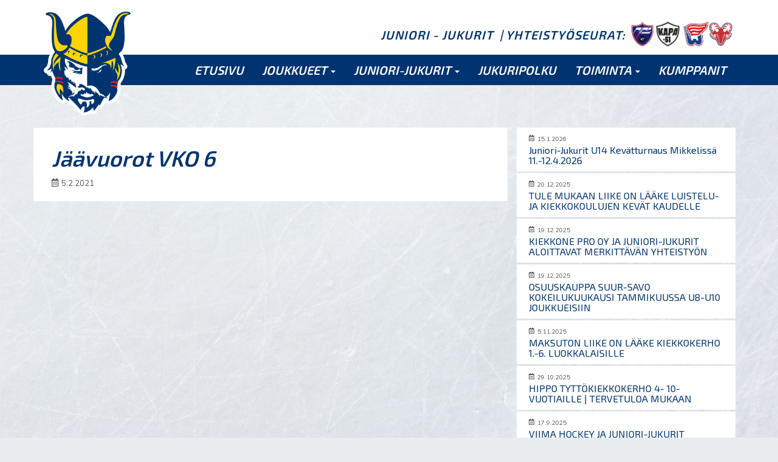

--- FILE ---
content_type: text/html; charset=UTF-8
request_url: https://www.juniori-jukurit.fi/materiaalipankki/jaavuorot-vko-6/
body_size: 9085
content:
<!DOCTYPE html> <!--[if lt IE 7]><html class="no-js lt-ie9 lt-ie8 lt-ie7" lang="fi" xmlns:og="http://opengraphprotocol.org/schema/" xmlns:fb="http://www.facebook.com/2008/fbml"> <![endif]--> <!--[if IE 7]><html class="no-js lt-ie9 lt-ie8" lang="fi" xmlns:og="http://opengraphprotocol.org/schema/" xmlns:fb="http://www.facebook.com/2008/fbml"> <![endif]--> <!--[if IE 8]><html class="no-js lt-ie9" lang="fi" xmlns:og="http://opengraphprotocol.org/schema/" xmlns:fb="http://www.facebook.com/2008/fbml"> <![endif]--> <!--[if gt IE 8]><!--><html class="no-js" lang="fi" xmlns:og="http://opengraphprotocol.org/schema/" xmlns:fb="http://www.facebook.com/2008/fbml"> <!--<![endif]--><head><meta charset="UTF-8"><meta http-equiv="X-UA-Compatible" content="IE=edge"><meta name="viewport" content="width=device-width"><link rel="pingback" href="https://www.juniori-jukurit.fi/xmlrpc.php"><link rel="shortcut icon" href="/wp-content/uploads/favicon.png" /><link href="https://fonts.googleapis.com/css?family=Exo+2:400,600|Muli:300,400,700&display=swap" rel="stylesheet">  <script async src="https://www.googletagmanager.com/gtag/js?id=UA-54180990-31"></script> <script>window.dataLayer = window.dataLayer || [];
  function gtag(){dataLayer.push(arguments);}
  gtag('js', new Date());

  gtag('config', 'UA-54180990-31');</script> <title>Jäävuorot VKO 6 | Juniori&#x2d;Jukurit</title><style>img:is([sizes="auto" i], [sizes^="auto," i]) { contain-intrinsic-size: 3000px 1500px }</style><link rel="canonical" href="https://www.juniori-jukurit.fi/materiaalipankki/jaavuorot-vko-6/" /><meta property="og:type" content="article" /><meta property="og:locale" content="fi_FI" /><meta property="og:site_name" content="Juniori-Jukurit" /><meta property="og:title" content="Jäävuorot VKO 6 | Juniori&#x2d;Jukurit" /><meta property="og:url" content="https://www.juniori-jukurit.fi/materiaalipankki/jaavuorot-vko-6/" /><meta property="article:published_time" content="2021-02-05T14:12:43+00:00" /><meta property="article:modified_time" content="2021-02-09T16:40:07+00:00" /><meta name="twitter:card" content="summary_large_image" /><meta name="twitter:title" content="Jäävuorot VKO 6 | Juniori&#x2d;Jukurit" /> <script type="application/ld+json">{"@context":"https://schema.org","@graph":[{"@type":"WebSite","@id":"https://www.juniori-jukurit.fi/#/schema/WebSite","url":"https://www.juniori-jukurit.fi/","name":"Juniori&#x2d;Jukurit","description":"Kasva kiekkoon. Kasva elämään!","inLanguage":"fi","potentialAction":{"@type":"SearchAction","target":{"@type":"EntryPoint","urlTemplate":"https://www.juniori-jukurit.fi/search/{search_term_string}/"},"query-input":"required name=search_term_string"},"publisher":{"@type":"Organization","@id":"https://www.juniori-jukurit.fi/#/schema/Organization","name":"Juniori&#x2d;Jukurit","url":"https://www.juniori-jukurit.fi/"}},{"@type":"WebPage","@id":"https://www.juniori-jukurit.fi/materiaalipankki/jaavuorot-vko-6/","url":"https://www.juniori-jukurit.fi/materiaalipankki/jaavuorot-vko-6/","name":"Jäävuorot VKO 6 | Juniori&#x2d;Jukurit","inLanguage":"fi","isPartOf":{"@id":"https://www.juniori-jukurit.fi/#/schema/WebSite"},"breadcrumb":{"@type":"BreadcrumbList","@id":"https://www.juniori-jukurit.fi/#/schema/BreadcrumbList","itemListElement":[{"@type":"ListItem","position":1,"item":"https://www.juniori-jukurit.fi/","name":"Juniori&#x2d;Jukurit"},{"@type":"ListItem","position":2,"item":"https://www.juniori-jukurit.fi/materiaali_kategoria/materiaalipankki/","name":"Kategoria: Materiaalipankki"},{"@type":"ListItem","position":3,"name":"Jäävuorot VKO 6"}]},"potentialAction":{"@type":"ReadAction","target":"https://www.juniori-jukurit.fi/materiaalipankki/jaavuorot-vko-6/"},"datePublished":"2021-02-05T14:12:43+00:00","dateModified":"2021-02-09T16:40:07+00:00"}]}</script> <link rel="alternate" type="application/rss+xml" title="Juniori-Jukurit &raquo; syöte" href="https://www.juniori-jukurit.fi/feed/" /><link rel="alternate" type="application/rss+xml" title="Juniori-Jukurit &raquo; kommenttien syöte" href="https://www.juniori-jukurit.fi/comments/feed/" /><meta property="fb:admins" content="YOUR USER ID"/><meta property="og:title" content="Jäävuorot VKO 6"/><meta property="og:type" content="article"/><meta property="og:url" content="https://www.juniori-jukurit.fi/materiaalipankki/jaavuorot-vko-6/"/><meta property="og:site_name" content="Your Site NAME Goes HERE"/><meta property="og:image" content="http://example.com/image.jpg"/><link rel='stylesheet' id='sbi_styles-css' href='https://www.juniori-jukurit.fi/wp-content/plugins/instagram-feed/css/sbi-styles.min.css?ver=6.9.1' type='text/css' media='all' /><link rel='stylesheet' id='wp-block-library-css' href='https://www.juniori-jukurit.fi/wp-includes/css/dist/block-library/style.min.css?ver=6.8.3' type='text/css' media='all' /><style id='classic-theme-styles-inline-css' type='text/css'>/*! This file is auto-generated */
.wp-block-button__link{color:#fff;background-color:#32373c;border-radius:9999px;box-shadow:none;text-decoration:none;padding:calc(.667em + 2px) calc(1.333em + 2px);font-size:1.125em}.wp-block-file__button{background:#32373c;color:#fff;text-decoration:none}</style><style id='global-styles-inline-css' type='text/css'>:root{--wp--preset--aspect-ratio--square: 1;--wp--preset--aspect-ratio--4-3: 4/3;--wp--preset--aspect-ratio--3-4: 3/4;--wp--preset--aspect-ratio--3-2: 3/2;--wp--preset--aspect-ratio--2-3: 2/3;--wp--preset--aspect-ratio--16-9: 16/9;--wp--preset--aspect-ratio--9-16: 9/16;--wp--preset--color--black: #000000;--wp--preset--color--cyan-bluish-gray: #abb8c3;--wp--preset--color--white: #ffffff;--wp--preset--color--pale-pink: #f78da7;--wp--preset--color--vivid-red: #cf2e2e;--wp--preset--color--luminous-vivid-orange: #ff6900;--wp--preset--color--luminous-vivid-amber: #fcb900;--wp--preset--color--light-green-cyan: #7bdcb5;--wp--preset--color--vivid-green-cyan: #00d084;--wp--preset--color--pale-cyan-blue: #8ed1fc;--wp--preset--color--vivid-cyan-blue: #0693e3;--wp--preset--color--vivid-purple: #9b51e0;--wp--preset--gradient--vivid-cyan-blue-to-vivid-purple: linear-gradient(135deg,rgba(6,147,227,1) 0%,rgb(155,81,224) 100%);--wp--preset--gradient--light-green-cyan-to-vivid-green-cyan: linear-gradient(135deg,rgb(122,220,180) 0%,rgb(0,208,130) 100%);--wp--preset--gradient--luminous-vivid-amber-to-luminous-vivid-orange: linear-gradient(135deg,rgba(252,185,0,1) 0%,rgba(255,105,0,1) 100%);--wp--preset--gradient--luminous-vivid-orange-to-vivid-red: linear-gradient(135deg,rgba(255,105,0,1) 0%,rgb(207,46,46) 100%);--wp--preset--gradient--very-light-gray-to-cyan-bluish-gray: linear-gradient(135deg,rgb(238,238,238) 0%,rgb(169,184,195) 100%);--wp--preset--gradient--cool-to-warm-spectrum: linear-gradient(135deg,rgb(74,234,220) 0%,rgb(151,120,209) 20%,rgb(207,42,186) 40%,rgb(238,44,130) 60%,rgb(251,105,98) 80%,rgb(254,248,76) 100%);--wp--preset--gradient--blush-light-purple: linear-gradient(135deg,rgb(255,206,236) 0%,rgb(152,150,240) 100%);--wp--preset--gradient--blush-bordeaux: linear-gradient(135deg,rgb(254,205,165) 0%,rgb(254,45,45) 50%,rgb(107,0,62) 100%);--wp--preset--gradient--luminous-dusk: linear-gradient(135deg,rgb(255,203,112) 0%,rgb(199,81,192) 50%,rgb(65,88,208) 100%);--wp--preset--gradient--pale-ocean: linear-gradient(135deg,rgb(255,245,203) 0%,rgb(182,227,212) 50%,rgb(51,167,181) 100%);--wp--preset--gradient--electric-grass: linear-gradient(135deg,rgb(202,248,128) 0%,rgb(113,206,126) 100%);--wp--preset--gradient--midnight: linear-gradient(135deg,rgb(2,3,129) 0%,rgb(40,116,252) 100%);--wp--preset--font-size--small: 13px;--wp--preset--font-size--medium: 20px;--wp--preset--font-size--large: 36px;--wp--preset--font-size--x-large: 42px;--wp--preset--spacing--20: 0.44rem;--wp--preset--spacing--30: 0.67rem;--wp--preset--spacing--40: 1rem;--wp--preset--spacing--50: 1.5rem;--wp--preset--spacing--60: 2.25rem;--wp--preset--spacing--70: 3.38rem;--wp--preset--spacing--80: 5.06rem;--wp--preset--shadow--natural: 6px 6px 9px rgba(0, 0, 0, 0.2);--wp--preset--shadow--deep: 12px 12px 50px rgba(0, 0, 0, 0.4);--wp--preset--shadow--sharp: 6px 6px 0px rgba(0, 0, 0, 0.2);--wp--preset--shadow--outlined: 6px 6px 0px -3px rgba(255, 255, 255, 1), 6px 6px rgba(0, 0, 0, 1);--wp--preset--shadow--crisp: 6px 6px 0px rgba(0, 0, 0, 1);}:where(.is-layout-flex){gap: 0.5em;}:where(.is-layout-grid){gap: 0.5em;}body .is-layout-flex{display: flex;}.is-layout-flex{flex-wrap: wrap;align-items: center;}.is-layout-flex > :is(*, div){margin: 0;}body .is-layout-grid{display: grid;}.is-layout-grid > :is(*, div){margin: 0;}:where(.wp-block-columns.is-layout-flex){gap: 2em;}:where(.wp-block-columns.is-layout-grid){gap: 2em;}:where(.wp-block-post-template.is-layout-flex){gap: 1.25em;}:where(.wp-block-post-template.is-layout-grid){gap: 1.25em;}.has-black-color{color: var(--wp--preset--color--black) !important;}.has-cyan-bluish-gray-color{color: var(--wp--preset--color--cyan-bluish-gray) !important;}.has-white-color{color: var(--wp--preset--color--white) !important;}.has-pale-pink-color{color: var(--wp--preset--color--pale-pink) !important;}.has-vivid-red-color{color: var(--wp--preset--color--vivid-red) !important;}.has-luminous-vivid-orange-color{color: var(--wp--preset--color--luminous-vivid-orange) !important;}.has-luminous-vivid-amber-color{color: var(--wp--preset--color--luminous-vivid-amber) !important;}.has-light-green-cyan-color{color: var(--wp--preset--color--light-green-cyan) !important;}.has-vivid-green-cyan-color{color: var(--wp--preset--color--vivid-green-cyan) !important;}.has-pale-cyan-blue-color{color: var(--wp--preset--color--pale-cyan-blue) !important;}.has-vivid-cyan-blue-color{color: var(--wp--preset--color--vivid-cyan-blue) !important;}.has-vivid-purple-color{color: var(--wp--preset--color--vivid-purple) !important;}.has-black-background-color{background-color: var(--wp--preset--color--black) !important;}.has-cyan-bluish-gray-background-color{background-color: var(--wp--preset--color--cyan-bluish-gray) !important;}.has-white-background-color{background-color: var(--wp--preset--color--white) !important;}.has-pale-pink-background-color{background-color: var(--wp--preset--color--pale-pink) !important;}.has-vivid-red-background-color{background-color: var(--wp--preset--color--vivid-red) !important;}.has-luminous-vivid-orange-background-color{background-color: var(--wp--preset--color--luminous-vivid-orange) !important;}.has-luminous-vivid-amber-background-color{background-color: var(--wp--preset--color--luminous-vivid-amber) !important;}.has-light-green-cyan-background-color{background-color: var(--wp--preset--color--light-green-cyan) !important;}.has-vivid-green-cyan-background-color{background-color: var(--wp--preset--color--vivid-green-cyan) !important;}.has-pale-cyan-blue-background-color{background-color: var(--wp--preset--color--pale-cyan-blue) !important;}.has-vivid-cyan-blue-background-color{background-color: var(--wp--preset--color--vivid-cyan-blue) !important;}.has-vivid-purple-background-color{background-color: var(--wp--preset--color--vivid-purple) !important;}.has-black-border-color{border-color: var(--wp--preset--color--black) !important;}.has-cyan-bluish-gray-border-color{border-color: var(--wp--preset--color--cyan-bluish-gray) !important;}.has-white-border-color{border-color: var(--wp--preset--color--white) !important;}.has-pale-pink-border-color{border-color: var(--wp--preset--color--pale-pink) !important;}.has-vivid-red-border-color{border-color: var(--wp--preset--color--vivid-red) !important;}.has-luminous-vivid-orange-border-color{border-color: var(--wp--preset--color--luminous-vivid-orange) !important;}.has-luminous-vivid-amber-border-color{border-color: var(--wp--preset--color--luminous-vivid-amber) !important;}.has-light-green-cyan-border-color{border-color: var(--wp--preset--color--light-green-cyan) !important;}.has-vivid-green-cyan-border-color{border-color: var(--wp--preset--color--vivid-green-cyan) !important;}.has-pale-cyan-blue-border-color{border-color: var(--wp--preset--color--pale-cyan-blue) !important;}.has-vivid-cyan-blue-border-color{border-color: var(--wp--preset--color--vivid-cyan-blue) !important;}.has-vivid-purple-border-color{border-color: var(--wp--preset--color--vivid-purple) !important;}.has-vivid-cyan-blue-to-vivid-purple-gradient-background{background: var(--wp--preset--gradient--vivid-cyan-blue-to-vivid-purple) !important;}.has-light-green-cyan-to-vivid-green-cyan-gradient-background{background: var(--wp--preset--gradient--light-green-cyan-to-vivid-green-cyan) !important;}.has-luminous-vivid-amber-to-luminous-vivid-orange-gradient-background{background: var(--wp--preset--gradient--luminous-vivid-amber-to-luminous-vivid-orange) !important;}.has-luminous-vivid-orange-to-vivid-red-gradient-background{background: var(--wp--preset--gradient--luminous-vivid-orange-to-vivid-red) !important;}.has-very-light-gray-to-cyan-bluish-gray-gradient-background{background: var(--wp--preset--gradient--very-light-gray-to-cyan-bluish-gray) !important;}.has-cool-to-warm-spectrum-gradient-background{background: var(--wp--preset--gradient--cool-to-warm-spectrum) !important;}.has-blush-light-purple-gradient-background{background: var(--wp--preset--gradient--blush-light-purple) !important;}.has-blush-bordeaux-gradient-background{background: var(--wp--preset--gradient--blush-bordeaux) !important;}.has-luminous-dusk-gradient-background{background: var(--wp--preset--gradient--luminous-dusk) !important;}.has-pale-ocean-gradient-background{background: var(--wp--preset--gradient--pale-ocean) !important;}.has-electric-grass-gradient-background{background: var(--wp--preset--gradient--electric-grass) !important;}.has-midnight-gradient-background{background: var(--wp--preset--gradient--midnight) !important;}.has-small-font-size{font-size: var(--wp--preset--font-size--small) !important;}.has-medium-font-size{font-size: var(--wp--preset--font-size--medium) !important;}.has-large-font-size{font-size: var(--wp--preset--font-size--large) !important;}.has-x-large-font-size{font-size: var(--wp--preset--font-size--x-large) !important;}
:where(.wp-block-post-template.is-layout-flex){gap: 1.25em;}:where(.wp-block-post-template.is-layout-grid){gap: 1.25em;}
:where(.wp-block-columns.is-layout-flex){gap: 2em;}:where(.wp-block-columns.is-layout-grid){gap: 2em;}
:root :where(.wp-block-pullquote){font-size: 1.5em;line-height: 1.6;}</style><link rel='stylesheet' id='bootstrap-style-css' href='https://www.juniori-jukurit.fi/wp-content/cache/autoptimize/css/autoptimize_single_fff0df3a3faf9c8598bf65b63dfa7d94.css?ver=3.3.7' type='text/css' media='all' /><link rel='stylesheet' id='fontawesome-style-css' href='https://www.juniori-jukurit.fi/wp-content/cache/autoptimize/css/autoptimize_single_3a0366fe4716c7111a0398843e4bcd22.css?ver=4.7.0' type='text/css' media='all' /><link rel='stylesheet' id='main-style-css' href='https://www.juniori-jukurit.fi/wp-content/cache/autoptimize/css/autoptimize_single_a4dbc46032651969ebd408b2e0cdf398.css?ver=6.8.3' type='text/css' media='all' /><link rel='stylesheet' id='bootstrap-basic-style-css' href='https://www.juniori-jukurit.fi/wp-content/cache/autoptimize/css/autoptimize_single_9a4403d290cf7046ef06591c5a46963a.css?ver=6.8.3' type='text/css' media='all' /> <script type="text/javascript" src="https://www.juniori-jukurit.fi/wp-includes/js/jquery/jquery.min.js?ver=3.7.1" id="jquery-core-js"></script> <script type="text/javascript" src="https://www.juniori-jukurit.fi/wp-includes/js/jquery/jquery-migrate.min.js?ver=3.4.1" id="jquery-migrate-js"></script> <script type="text/javascript" src="https://www.juniori-jukurit.fi/wp-content/themes/bootstrap-basic/js/vendor/modernizr.min.js?ver=3.3.1" id="modernizr-script-js"></script> <!--[if lt IE 9]> <script type="text/javascript" src="https://www.juniori-jukurit.fi/wp-content/themes/bootstrap-basic/js/vendor/respond.min.js?ver=1.4.2" id="respond-script-js"></script> <![endif]--> <!--[if lte IE 9]> <script type="text/javascript" src="https://www.juniori-jukurit.fi/wp-content/themes/bootstrap-basic/js/vendor/html5shiv.min.js?ver=3.7.3" id="html5-shiv-script-js"></script> <![endif]--><link rel="https://api.w.org/" href="https://www.juniori-jukurit.fi/wp-json/" /><link rel="alternate" title="JSON" type="application/json" href="https://www.juniori-jukurit.fi/wp-json/wp/v2/materiaalipankki/2578" /><link rel="EditURI" type="application/rsd+xml" title="RSD" href="https://www.juniori-jukurit.fi/xmlrpc.php?rsd" /><link rel="alternate" title="oEmbed (JSON)" type="application/json+oembed" href="https://www.juniori-jukurit.fi/wp-json/oembed/1.0/embed?url=https%3A%2F%2Fwww.juniori-jukurit.fi%2Fmateriaalipankki%2Fjaavuorot-vko-6%2F" /><link rel="alternate" title="oEmbed (XML)" type="text/xml+oembed" href="https://www.juniori-jukurit.fi/wp-json/oembed/1.0/embed?url=https%3A%2F%2Fwww.juniori-jukurit.fi%2Fmateriaalipankki%2Fjaavuorot-vko-6%2F&#038;format=xml" /></head><body class="wp-singular materiaalipankki-template-default single single-materiaalipankki postid-2578 wp-theme-bootstrap-basic"> <!--[if lt IE 8]><p class="ancient-browser-alert">You are using an <strong>outdated</strong> browser. Please <a href="http://browsehappy.com/" target="_blank">upgrade your browser</a>.</p> <![endif]--><header role="banner" class="header"><div class="container"> <a href="https://www.juniori-jukurit.fi/" title="Juniori-Jukurit" rel="home" class="logo-link"><img src="/wp-content/uploads/Mikkelin_Jukurit_logo.png" alt= "Mikkelin_Jukurit" class="img-logo"></a></div><div class="header-top"><div class="container"><div class="pull-right"><div id="custom_html-2" class="widget_text widget widget_custom_html"><div class="textwidget custom-html-widget"><h1 class="jj">Juniori - Jukurit <span> | Yhteistyöseurat: <img alt="Yhteistyöseurat" src="/wp-content/uploads/2021/06/yht2.png" class="yht-logot"> </span></h1></div></div></div><div class="clearfix"></div></div></div><div class="main-navigation"><div class="container"><nav class="navbar navbar-inverse navbar-right" role="navigation"><div class="navbar-header"> <button type="button" class="navbar-toggle" data-toggle="collapse" data-target=".navbar-primary-collapse"> <span class="sr-only">Toggle navigation</span> <span class="icon-bar"></span> <span class="icon-bar"></span> <span class="icon-bar"></span> </button></div><div class="collapse navbar-collapse navbar-primary-collapse"><ul id="menu-menu" class="nav navbar-nav"><li id="menu-item-7" class="menu-item menu-item-type-post_type menu-item-object-page menu-item-home menu-item-7"><a href="https://www.juniori-jukurit.fi/">ETUSIVU</a></li><li id="menu-item-50" class="menu-item menu-item-type-post_type menu-item-object-page menu-item-has-children menu-item-50 dropdown" data-dropdown="dropdown"><a href="https://www.juniori-jukurit.fi/juniori-jukurit-joukkueet/" class="dropdown-toggle" data-toggle="dropdown">JOUKKUEET <span class="caret"></span> </a><ul class="sub-menu dropdown-menu"><li id="menu-item-52" class="menu-item menu-item-type-post_type menu-item-object-page menu-item-52"><a href="https://www.juniori-jukurit.fi/juniori-jukurit-joukkueet/u18/">U18</a></li><li id="menu-item-6384" class="menu-item menu-item-type-post_type menu-item-object-page menu-item-6384"><a href="https://www.juniori-jukurit.fi/juniori-jukurit-joukkueet/u16-u18/">U16 / U18 Akatemia</a></li><li id="menu-item-209" class="menu-item menu-item-type-post_type menu-item-object-page menu-item-209"><a href="https://www.juniori-jukurit.fi/juniori-jukurit-joukkueet/u16/">U16</a></li><li id="menu-item-210" class="menu-item menu-item-type-post_type menu-item-object-page menu-item-210"><a href="https://www.juniori-jukurit.fi/juniori-jukurit-joukkueet/u15/">U15</a></li><li id="menu-item-211" class="menu-item menu-item-type-post_type menu-item-object-page menu-item-211"><a href="https://www.juniori-jukurit.fi/juniori-jukurit-joukkueet/u14/">U14</a></li><li id="menu-item-248" class="menu-item menu-item-type-post_type menu-item-object-page menu-item-248"><a href="https://www.juniori-jukurit.fi/juniori-jukurit-joukkueet/u13/">U13</a></li><li id="menu-item-1721" class="menu-item menu-item-type-post_type menu-item-object-page menu-item-1721"><a href="https://www.juniori-jukurit.fi/juniori-jukurit-joukkueet/u12/">U12</a></li><li id="menu-item-2866" class="menu-item menu-item-type-post_type menu-item-object-page menu-item-2866"><a href="https://www.juniori-jukurit.fi/juniori-jukurit-joukkueet/u11/">U11</a></li><li id="menu-item-4067" class="menu-item menu-item-type-post_type menu-item-object-page menu-item-4067"><a href="https://www.juniori-jukurit.fi/juniori-jukurit-joukkueet/u10/">U10</a></li><li id="menu-item-6385" class="menu-item menu-item-type-post_type menu-item-object-page menu-item-6385"><a href="https://www.juniori-jukurit.fi/juniori-jukurit-joukkueet/u9/">U9</a></li><li id="menu-item-7329" class="menu-item menu-item-type-post_type menu-item-object-page menu-item-7329"><a href="https://www.juniori-jukurit.fi/juniori-jukurit-joukkueet/u8/">U8</a></li><li id="menu-item-51" class="menu-item menu-item-type-post_type menu-item-object-page menu-item-51"><a href="https://www.juniori-jukurit.fi/juniori-jukurit-joukkueet/luistelu-ja-kiekkokoulut/">Luistelu-  ja Kiekkokoulut</a></li><li id="menu-item-242" class="menu-item menu-item-type-post_type menu-item-object-page menu-item-242"><a href="https://www.juniori-jukurit.fi/juniori-jukurit-joukkueet/harrastenaiset/">Harrastenaiset</a></li><li id="menu-item-4068" class="menu-item menu-item-type-post_type menu-item-object-page menu-item-4068"><a href="https://www.juniori-jukurit.fi/juniori-jukurit-joukkueet/tyttokiekko/">Tyttökiekko</a></li></ul></li><li id="menu-item-49" class="menu-item menu-item-type-post_type menu-item-object-page menu-item-has-children menu-item-49 dropdown" data-dropdown="dropdown"><a href="https://www.juniori-jukurit.fi/juniori-jukurit/" class="dropdown-toggle" data-toggle="dropdown">JUNIORI-JUKURIT <span class="caret"></span> </a><ul class="sub-menu dropdown-menu"><li id="menu-item-295" class="menu-item menu-item-type-post_type menu-item-object-page menu-item-295"><a href="https://www.juniori-jukurit.fi/juniori-jukurit/yhteystiedot/">Yhteystiedot</a></li><li id="menu-item-286" class="menu-item menu-item-type-custom menu-item-object-custom menu-item-286"><a target="_blank" href="/wp-content/uploads/2024/08/Juniori-Jukurit-Ry-saannot-2024.pdf">Yhdistyksen säännöt (pdf)</a></li><li id="menu-item-287" class="menu-item menu-item-type-custom menu-item-object-custom menu-item-287"><a target="_blank" href="https://www.juniori-jukurit.fi/wp-content/uploads/2022/02/Toimintakäsikirja.pdf">Toimintakäsikirja (pdf)</a></li><li id="menu-item-5068" class="menu-item menu-item-type-custom menu-item-object-custom menu-item-5068"><a target="_blank" href="https://www.juniori-jukurit.fi/wp-content/uploads/2023/03/Juniori-Jukurit_kausijulkaisu_2022-2023_web.pdf">Kausijulkaisu 2022-2023 (pdf)</a></li><li id="menu-item-3935" class="menu-item menu-item-type-custom menu-item-object-custom menu-item-3935"><a target="_blank" href="https://www.juniori-jukurit.fi/wp-content/uploads/2022/02/Juniori-Jukurit_kausijulkaisu_2021-2022_web.pdf">Kausijulkaisu 2021-2022 (pdf)</a></li><li id="menu-item-2659" class="menu-item menu-item-type-custom menu-item-object-custom menu-item-2659"><a target="_blank" href="https://www.juniori-jukurit.fi/wp-content/uploads/2021/02/Juniori-Jukurit_kausijulkaisu_2020-2021_web.pdf">Kausijulkaisu 2020-2021 (pdf)</a></li><li id="menu-item-1240" class="menu-item menu-item-type-custom menu-item-object-custom menu-item-1240"><a target="_blank" href="https://www.juniori-jukurit.fi/wp-content/uploads/2019/12/Juniori-Jukurit_kausijulkaisu_2019-2020.pdf">Kausijulkaisu 2019-2020 (pdf)</a></li><li id="menu-item-289" class="menu-item menu-item-type-custom menu-item-object-custom menu-item-289"><a target="_blank" href="/wp-content/uploads/2019/10/Juniori-Jukurit_kausijulkaisu_2018-2019.pdf">Kausijulkaisu 2018-2019 (pdf)</a></li><li id="menu-item-292" class="menu-item menu-item-type-post_type menu-item-object-page menu-item-292"><a href="https://www.juniori-jukurit.fi/juniori-jukurit/rekisteriseloste/">Rekisteriseloste</a></li></ul></li><li id="menu-item-53" class="menu-item menu-item-type-post_type menu-item-object-page menu-item-53"><a href="https://www.juniori-jukurit.fi/jukuripolku/">JUKURIPOLKU</a></li><li id="menu-item-48" class="menu-item menu-item-type-post_type menu-item-object-page menu-item-has-children menu-item-48 dropdown" data-dropdown="dropdown"><a href="https://www.juniori-jukurit.fi/toiminta/" class="dropdown-toggle" data-toggle="dropdown">TOIMINTA <span class="caret"></span> </a><ul class="sub-menu dropdown-menu"><li id="menu-item-369" class="menu-item menu-item-type-post_type menu-item-object-page menu-item-369"><a href="https://www.juniori-jukurit.fi/toiminta/materiaalipankki/">Materiaalipankki</a></li><li id="menu-item-490" class="menu-item menu-item-type-post_type menu-item-object-page menu-item-490"><a href="https://www.juniori-jukurit.fi/toiminta/talous/">TALOUS</a></li><li id="menu-item-497" class="menu-item menu-item-type-post_type menu-item-object-page menu-item-497"><a href="https://www.juniori-jukurit.fi/toiminta/seura-asut/">Seura-asut</a></li><li id="menu-item-296" class="menu-item menu-item-type-custom menu-item-object-custom menu-item-296"><a target="_blank" href="/wp-content/uploads/2019/10/Joukkueiden-toimintakaudet.pdf">Toimintakaudet (pdf)</a></li><li id="menu-item-297" class="menu-item menu-item-type-custom menu-item-object-custom menu-item-297"><a target="_blank" href="/wp-content/uploads/2019/10/toimihenkiloidentehtavankuvaukset2017.pdf">Toimihenkilöiden tehtävänkuvakuset (pdf)</a></li><li id="menu-item-298" class="menu-item menu-item-type-custom menu-item-object-custom menu-item-298"><a target="_blank" href="/wp-content/uploads/2020/04/Joukkueen-toimintasuunnitelma-jukurit.docx">Toimintasuunnitelmapohja (doc)</a></li><li id="menu-item-299" class="menu-item menu-item-type-custom menu-item-object-custom menu-item-299"><a target="_blank" href="/wp-content/uploads/2020/04/Joukkueen-toimintakertomus-jukurit.docx">Toimintakertomuspohja (doc)</a></li></ul></li><li id="menu-item-313" class="menu-item menu-item-type-post_type menu-item-object-page menu-item-313"><a href="https://www.juniori-jukurit.fi/kumppanit/">KUMPPANIT</a></li></ul></div></nav></div></div></header><div class="container page-container"><div id="content" class="row row-with-vspace site-content"><div class="col-md-8 content-area" id="main-column"><main id="main" class="site-main" role="main"><article id="post-2578" class="post-2578 materiaalipankki type-materiaalipankki status-publish hentry materiaali_kategoria-materiaalipankki"><header class="single-entry-header"><h1 class="single-entry-title">Jäävuorot VKO 6</h1> <span class="uutinen-pvm"><i class="far fa-calendar-alt"></i>5.2.2021</span><br></header><div class="entry-content"><div class="clearfix"></div></div><footer class="entry-meta"></footer></article></main></div><div class="col-sm-4"> <a href="https://www.juniori-jukurit.fi/2026/01/15/juniori-jukurit-u14-kevatturnaus-mikkelissa-11-12-4-2026/" rel="bookmark" class="uutinen-navi-link"> <span class="uutinen-pvm"><i class="far fa-calendar-alt"></i>15.1.2026</span><br><h4 >Juniori-Jukurit U14 Kevätturnaus Mikkelissä 11.-12.4.2026</h4></a> <a href="https://www.juniori-jukurit.fi/2025/12/20/ilmoittaudu-mukaan-liike-on-laake-luistelu-ja-kiekkokouluihin/" rel="bookmark" class="uutinen-navi-link"> <span class="uutinen-pvm"><i class="far fa-calendar-alt"></i>20.12.2025</span><br><h4 >TULE MUKAAN LIIKE ON LÄÄKE LUISTELU- JA KIEKKOKOULUJEN KEVÄT KAUDELLE</h4></a> <a href="https://www.juniori-jukurit.fi/2025/12/19/kiekkone-pro-oy-ja-juniori-jukurit-aloittavat-merkittavan-yhteistyon/" rel="bookmark" class="uutinen-navi-link"> <span class="uutinen-pvm"><i class="far fa-calendar-alt"></i>19.12.2025</span><br><h4 >KIEKKONE PRO OY JA JUNIORI-JUKURIT ALOITTAVAT MERKITTÄVÄN YHTEISTYÖN</h4></a> <a href="https://www.juniori-jukurit.fi/2025/12/19/osuuskauppa-suur-savo-kokeilukuukausi-tammikuussa-u8-u10-joukkueisiin/" rel="bookmark" class="uutinen-navi-link"> <span class="uutinen-pvm"><i class="far fa-calendar-alt"></i>19.12.2025</span><br><h4 >OSUUSKAUPPA SUUR-SAVO KOKEILUKUUKAUSI TAMMIKUUSSA U8-U10 JOUKKUEISIIN</h4></a> <a href="https://www.juniori-jukurit.fi/2025/11/05/liikeonlaake_kiekkokerho/" rel="bookmark" class="uutinen-navi-link"> <span class="uutinen-pvm"><i class="far fa-calendar-alt"></i>5.11.2025</span><br><h4 >MAKSUTON LIIKE ON LÄÄKE KIEKKOKERHO 1.-6. LUOKKALAISILLE</h4></a> <a href="https://www.juniori-jukurit.fi/2025/10/29/tyttokiekkokerho/" rel="bookmark" class="uutinen-navi-link"> <span class="uutinen-pvm"><i class="far fa-calendar-alt"></i>29.10.2025</span><br><h4 >HIPPO TYTTÖKIEKKOKERHO 4- 10- VUOTIAILLE | TERVETULOA MUKAAN</h4></a> <a href="https://www.juniori-jukurit.fi/2025/09/17/viima-hockey-ja-juniori-jukurit-kaynnistavat-ainutlaatuisen-fysiikkavalmennusyhteistyon/" rel="bookmark" class="uutinen-navi-link"> <span class="uutinen-pvm"><i class="far fa-calendar-alt"></i>17.9.2025</span><br><h4 >VIIMA HOCKEY JA JUNIORI-JUKURIT KÄYNNISTÄVÄT AINUTLAATUISEN FYSIIKKAVALMENNUSYHTEISTYÖN</h4></a> <a href="https://www.juniori-jukurit.fi/2025/08/28/vuosikokous/" rel="bookmark" class="uutinen-navi-link"> <span class="uutinen-pvm"><i class="far fa-calendar-alt"></i>28.8.2025</span><br><h4 >JUNIORI-JUKURIT RY VUOSIKOKOUKSEN PÄÄTÖKSIÄ</h4></a> <a href="https://www.juniori-jukurit.fi/2025/08/19/tervetuloa-mukaan-heimoon-nain-aloitat-jaakiekon-juniori-jukureissa/" rel="bookmark" class="uutinen-navi-link"> <span class="uutinen-pvm"><i class="far fa-calendar-alt"></i>19.8.2025</span><br><h4 >TERVETULOA MUKAAN HEIMOON &#8211; NÄIN ALOITAT JÄÄKIEKON JUNIORI-JUKUREISSA</h4></a> <a href="https://www.juniori-jukurit.fi/2025/05/07/juniorijoukkueiden-valmenajanimityksia-kaudelle-2022-23/" rel="bookmark" class="uutinen-navi-link"> <span class="uutinen-pvm"><i class="far fa-calendar-alt"></i>7.5.2025</span><br><h4 >JUNIORIJOUKKUEIDEN VALMENTAJANIMITYKSIÄ KAUDELLE 2025-2026</h4></a> <a href="https://www.juniori-jukurit.fi/2025/04/30/lahitapiola-savo-karjala-juniori-jukurien-yhteistyokumppaniksi/" rel="bookmark" class="uutinen-navi-link"> <span class="uutinen-pvm"><i class="far fa-calendar-alt"></i>30.4.2025</span><br><h4 >LÄHITAPIOLA SAVO-KARJALA JUNIORI-JUKURIEN YHTEISTYÖKUMPPANIKSI</h4></a> <a href="https://www.juniori-jukurit.fi/2025/04/21/mehilainen-juniori-jukurien-paayhteistyokumppaniksi/" rel="bookmark" class="uutinen-navi-link"> <span class="uutinen-pvm"><i class="far fa-calendar-alt"></i>21.4.2025</span><br><h4 >MEHILÄINEN JUNIORI-JUKURIEN PÄÄYHTEISTYÖKUMPPANIKSI</h4></a> <a href="https://www.juniori-jukurit.fi/2025/04/11/paattajaiset/" rel="bookmark" class="uutinen-navi-link"> <span class="uutinen-pvm"><i class="far fa-calendar-alt"></i>11.4.2025</span><br><h4 >JUNIORI-JUKURIEN KAUDEN PÄÄTTÄJÄISET KE 7.5. KLO 18</h4></a> <a href="https://www.juniori-jukurit.fi/2025/03/04/jukurit-u16-u18-akatemiajoukkue-tiedote/" rel="bookmark" class="uutinen-navi-link"> <span class="uutinen-pvm"><i class="far fa-calendar-alt"></i>4.3.2025</span><br><h4 >JUKURIT U16 / U18 AKATEMIAJOUKKUE TIEDOTE</h4></a> <a href="https://www.juniori-jukurit.fi/2024/12/21/rinta-jouppi-mukaan-juniori-jukurien-paayhteistyokumppaniksi/" rel="bookmark" class="uutinen-navi-link"> <span class="uutinen-pvm"><i class="far fa-calendar-alt"></i>21.12.2024</span><br><h4 >RINTA-JOUPPI JATKAA MUKANA HEIMOSSA</h4></a></div></div></div><div class="kumppanit-footer"><div class="container"> <a href="https://kiekkonen.fi/" rel="bookmark" class="kumppani-link"><img width="2000" height="2000" src="https://www.juniori-jukurit.fi/wp-content/uploads/2025/12/kiekkokone.png" class="attachment-full size-full wp-post-image" alt="" decoding="async" loading="lazy" srcset="https://www.juniori-jukurit.fi/wp-content/uploads/2025/12/kiekkokone.png 2000w, https://www.juniori-jukurit.fi/wp-content/uploads/2025/12/kiekkokone-600x600.png 600w, https://www.juniori-jukurit.fi/wp-content/uploads/2025/12/kiekkokone-1200x1200.png 1200w, https://www.juniori-jukurit.fi/wp-content/uploads/2025/12/kiekkokone-300x300.png 300w, https://www.juniori-jukurit.fi/wp-content/uploads/2025/12/kiekkokone-768x768.png 768w, https://www.juniori-jukurit.fi/wp-content/uploads/2025/12/kiekkokone-1536x1536.png 1536w" sizes="auto, (max-width: 2000px) 100vw, 2000px" /></a> <a href="https://suursavo.fi/" rel="bookmark" class="kumppani-link"><img width="1200" height="295" src="https://www.juniori-jukurit.fi/wp-content/uploads/2025/06/Osuuskauppa-Suur-Savo_Logo.png" class="attachment-full size-full wp-post-image" alt="" decoding="async" loading="lazy" srcset="https://www.juniori-jukurit.fi/wp-content/uploads/2025/06/Osuuskauppa-Suur-Savo_Logo.png 1200w, https://www.juniori-jukurit.fi/wp-content/uploads/2025/06/Osuuskauppa-Suur-Savo_Logo-700x172.png 700w, https://www.juniori-jukurit.fi/wp-content/uploads/2025/06/Osuuskauppa-Suur-Savo_Logo-768x189.png 768w" sizes="auto, (max-width: 1200px) 100vw, 1200px" /></a> <a href="https://www.lumme-energia.fi/sahkosopimus" rel="bookmark" class="kumppani-link"><img width="500" height="300" src="https://www.juniori-jukurit.fi/wp-content/uploads/2025/01/LummeEnergia.jpg" class="attachment-full size-full wp-post-image" alt="" decoding="async" loading="lazy" /></a> <a href="https://www.jalovesi.fi" rel="bookmark" class="kumppani-link"><img width="2480" height="1047" src="https://www.juniori-jukurit.fi/wp-content/uploads/2024/09/jalovesi.jpg" class="attachment-full size-full wp-post-image" alt="" decoding="async" loading="lazy" srcset="https://www.juniori-jukurit.fi/wp-content/uploads/2024/09/jalovesi.jpg 2480w, https://www.juniori-jukurit.fi/wp-content/uploads/2024/09/jalovesi-700x296.jpg 700w, https://www.juniori-jukurit.fi/wp-content/uploads/2024/09/jalovesi-1200x507.jpg 1200w, https://www.juniori-jukurit.fi/wp-content/uploads/2024/09/jalovesi-768x324.jpg 768w, https://www.juniori-jukurit.fi/wp-content/uploads/2024/09/jalovesi-1536x648.jpg 1536w, https://www.juniori-jukurit.fi/wp-content/uploads/2024/09/jalovesi-2048x865.jpg 2048w" sizes="auto, (max-width: 2480px) 100vw, 2480px" /></a> <a href="https://www.mehilainen.fi/" rel="bookmark" class="kumppani-link"><img width="1202" height="950" src="https://www.juniori-jukurit.fi/wp-content/uploads/2024/08/Mehilainen_logo.png" class="attachment-full size-full wp-post-image" alt="" decoding="async" loading="lazy" srcset="https://www.juniori-jukurit.fi/wp-content/uploads/2024/08/Mehilainen_logo.png 1202w, https://www.juniori-jukurit.fi/wp-content/uploads/2024/08/Mehilainen_logo-700x553.png 700w, https://www.juniori-jukurit.fi/wp-content/uploads/2024/08/Mehilainen_logo-1200x948.png 1200w, https://www.juniori-jukurit.fi/wp-content/uploads/2024/08/Mehilainen_logo-768x607.png 768w" sizes="auto, (max-width: 1202px) 100vw, 1202px" /></a> <a href="https://disec.fi/" rel="bookmark" class="kumppani-link"><img width="800" height="218" src="https://www.juniori-jukurit.fi/wp-content/uploads/2023/09/disec.jpg" class="attachment-full size-full wp-post-image" alt="" decoding="async" loading="lazy" srcset="https://www.juniori-jukurit.fi/wp-content/uploads/2023/09/disec.jpg 800w, https://www.juniori-jukurit.fi/wp-content/uploads/2023/09/disec-700x191.jpg 700w, https://www.juniori-jukurit.fi/wp-content/uploads/2023/09/disec-768x209.jpg 768w" sizes="auto, (max-width: 800px) 100vw, 800px" /></a> <a href="https://www.k-ruoka.fi/kauppa/k-citymarket-mikkeli" rel="bookmark" class="kumppani-link"><img width="500" height="150" src="https://www.juniori-jukurit.fi/wp-content/uploads/2022/06/citymarket.png" class="attachment-full size-full wp-post-image" alt="" decoding="async" loading="lazy" /></a> <a href="https://www.rinta-jouppi.com/?gclid=Cj0KCQjwsZKJBhC0ARIsAJ96n3VVBmHpq3xwMTzZgPnRTwYxyPNzf6uE-xpi7ZTzPKegJ9oxqgfKIasaArKREALw_wcB" rel="bookmark" class="kumppani-link"><img width="1000" height="232" src="https://www.juniori-jukurit.fi/wp-content/uploads/2021/08/rintajouppi-1.jpg" class="attachment-full size-full wp-post-image" alt="" decoding="async" loading="lazy" srcset="https://www.juniori-jukurit.fi/wp-content/uploads/2021/08/rintajouppi-1.jpg 1000w, https://www.juniori-jukurit.fi/wp-content/uploads/2021/08/rintajouppi-1-700x162.jpg 700w, https://www.juniori-jukurit.fi/wp-content/uploads/2021/08/rintajouppi-1-768x178.jpg 768w" sizes="auto, (max-width: 1000px) 100vw, 1000px" /></a> <a href="https://www.k-ryhma.fi/liikeonlaake" rel="bookmark" class="kumppani-link"><img width="1440" height="1037" src="https://www.juniori-jukurit.fi/wp-content/uploads/2019/09/Online-Large-1440x-Liike_on_laake_tunnus_harmaa.png" class="attachment-full size-full wp-post-image" alt="" decoding="async" loading="lazy" srcset="https://www.juniori-jukurit.fi/wp-content/uploads/2019/09/Online-Large-1440x-Liike_on_laake_tunnus_harmaa.png 1440w, https://www.juniori-jukurit.fi/wp-content/uploads/2019/09/Online-Large-1440x-Liike_on_laake_tunnus_harmaa-700x504.png 700w, https://www.juniori-jukurit.fi/wp-content/uploads/2019/09/Online-Large-1440x-Liike_on_laake_tunnus_harmaa-1200x864.png 1200w, https://www.juniori-jukurit.fi/wp-content/uploads/2019/09/Online-Large-1440x-Liike_on_laake_tunnus_harmaa-768x553.png 768w" sizes="auto, (max-width: 1440px) 100vw, 1440px" /></a> <a href="http://www.kuomiokoski.fi/" rel="bookmark" class="kumppani-link"><img width="300" height="150" src="https://www.juniori-jukurit.fi/wp-content/uploads/2019/09/kuorma.png" class="attachment-full size-full wp-post-image" alt="" decoding="async" loading="lazy" /></a> <a href="https://www.ese.fi/" rel="bookmark" class="kumppani-link"><img width="396" height="150" src="https://www.juniori-jukurit.fi/wp-content/uploads/ese.png" class="attachment-full size-full wp-post-image" alt="" decoding="async" loading="lazy" /></a> <a href="https://www.bauer.com" rel="bookmark" class="kumppani-link"><img width="10986" height="1536" src="https://www.juniori-jukurit.fi/wp-content/uploads/2019/09/Bauer_Logo_Horizontal_Black.png" class="attachment-full size-full wp-post-image" alt="" decoding="async" loading="lazy" srcset="https://www.juniori-jukurit.fi/wp-content/uploads/2019/09/Bauer_Logo_Horizontal_Black.png 10986w, https://www.juniori-jukurit.fi/wp-content/uploads/2019/09/Bauer_Logo_Horizontal_Black-700x98.png 700w, https://www.juniori-jukurit.fi/wp-content/uploads/2019/09/Bauer_Logo_Horizontal_Black-1200x168.png 1200w, https://www.juniori-jukurit.fi/wp-content/uploads/2019/09/Bauer_Logo_Horizontal_Black-768x107.png 768w, https://www.juniori-jukurit.fi/wp-content/uploads/2019/09/Bauer_Logo_Horizontal_Black-1536x215.png 1536w, https://www.juniori-jukurit.fi/wp-content/uploads/2019/09/Bauer_Logo_Horizontal_Black-2048x286.png 2048w" sizes="auto, (max-width: 10986px) 100vw, 10986px" /></a> <a href="https://uusi.op.fi//web/op-suur-savo" rel="bookmark" class="kumppani-link"><img width="500" height="150" src="https://www.juniori-jukurit.fi/wp-content/uploads/OPsuursavo.png" class="attachment-full size-full wp-post-image" alt="" decoding="async" loading="lazy" /></a></div></div><div class="footer-header"> <span class="footer-jj">Juniori</span> <img class="footer-logo " src="/wp-content/uploads/Mikkelin_Jukurit_logo.png" alt="jukurit" title="Jukurit"> <span class="footer-jj">Jukurit</span></div><footer class="site-footer" role="contentinfo"> <img src="/wp-content/uploads/Mikkelin_Jukurit_logo.png" alt= "Mikkelin_Jukurit" class="footer-logo hidden"><div class="container footer-container"><div id="footer-row" class="row"><div class="col-sm-4 footer-left"><div id="text-2" class="widget widget_text"><div class="textwidget"><h1>Yhteystiedot</h1><p><b>Toiminnanjohtaja</b><br /> Tuomas Anttonen<br /> tuomas.anttonen(at)juniori-jukurit.fi<br /> 044 986 2385</p><p><strong>Valmennuspäällikkö</strong><br /> Sakari Muotka<br /> sakari.muotka(at)juniori-jukurit.fi<br /> 041 3121 983</p><p><strong>Junioripäällikkö<br /> </strong>Vesa Pantzar<br /> vesa.pantzar(at)juniori-jukurit.fi<br /> 044 988 4174</p></div></div></div><div class="col-sm-4 footer-right text-center"><div id="text-3" class="widget widget_text"><div class="textwidget"><h1>Linkit</h1><p><a href="http://www.jukurit.fi/" target="_blank" rel="noopener">Jukurit edustus</a><br /> <a href="https://juniori-jukurit.myclub.fi/login/" target="_blank" rel="noopener">MyClub</a><br /> <a href="https://www.mikkeli.fi/sisalto/ota-yhteytta/liikuntapaikat/sisaliikunta/jaahallit" target="_blank" rel="noopener">Mikkelin jäähalli</a><br /> <a href="http://www.kunnioitapelia.fi/" target="_blank" rel="noopener">Kunnioita peliä</a><br /> <a href="http://www.leijonanpolku.fi/" target="_blank" rel="noopener">Leijonanpolku</a><br /> <a href="http://www.finhockey.fi/" target="_blank" rel="noopener">Suomen jääkiekkoliitto</a><br /> <a href="http://www.finhockey.fi/tulospalvelu/" target="_blank" rel="noopener">Tulospalvelu</a></p></div></div></div><div class="col-sm-4 footer-right text-right"><div id="text-4" class="widget widget_text"><div class="textwidget"><h1>Joukkueet</h1></div></div><div id="nav_menu-3" class="widget widget_nav_menu"><div class="menu-joukkueet-container"><ul id="menu-joukkueet" class="menu"><li id="menu-item-56" class="menu-item menu-item-type-post_type menu-item-object-page menu-item-56"><a href="https://www.juniori-jukurit.fi/juniori-jukurit-joukkueet/u18/">U18</a></li><li id="menu-item-7333" class="menu-item menu-item-type-post_type menu-item-object-page menu-item-7333"><a href="https://www.juniori-jukurit.fi/juniori-jukurit-joukkueet/u16-u18/">U16 / U18 Akatemia</a></li><li id="menu-item-199" class="menu-item menu-item-type-post_type menu-item-object-page menu-item-199"><a href="https://www.juniori-jukurit.fi/juniori-jukurit-joukkueet/u16/">U16</a></li><li id="menu-item-200" class="menu-item menu-item-type-post_type menu-item-object-page menu-item-200"><a href="https://www.juniori-jukurit.fi/juniori-jukurit-joukkueet/u15/">U15</a></li><li id="menu-item-201" class="menu-item menu-item-type-post_type menu-item-object-page menu-item-201"><a href="https://www.juniori-jukurit.fi/juniori-jukurit-joukkueet/u14/">U14</a></li><li id="menu-item-202" class="menu-item menu-item-type-post_type menu-item-object-page menu-item-202"><a href="https://www.juniori-jukurit.fi/juniori-jukurit-joukkueet/u13/">U13</a></li><li id="menu-item-1722" class="menu-item menu-item-type-post_type menu-item-object-page menu-item-1722"><a href="https://www.juniori-jukurit.fi/juniori-jukurit-joukkueet/u12/">U12</a></li><li id="menu-item-2865" class="menu-item menu-item-type-post_type menu-item-object-page menu-item-2865"><a href="https://www.juniori-jukurit.fi/juniori-jukurit-joukkueet/u11/">U11</a></li><li id="menu-item-7332" class="menu-item menu-item-type-post_type menu-item-object-page menu-item-7332"><a href="https://www.juniori-jukurit.fi/juniori-jukurit-joukkueet/u10/">U10</a></li><li id="menu-item-7331" class="menu-item menu-item-type-post_type menu-item-object-page menu-item-7331"><a href="https://www.juniori-jukurit.fi/juniori-jukurit-joukkueet/u9/">U9</a></li><li id="menu-item-7330" class="menu-item menu-item-type-post_type menu-item-object-page menu-item-7330"><a href="https://www.juniori-jukurit.fi/juniori-jukurit-joukkueet/u8/">U8</a></li><li id="menu-item-55" class="menu-item menu-item-type-post_type menu-item-object-page menu-item-55"><a href="https://www.juniori-jukurit.fi/juniori-jukurit-joukkueet/luistelu-ja-kiekkokoulut/">Luistelu-  ja Kiekkokoulut</a></li><li id="menu-item-456" class="menu-item menu-item-type-post_type menu-item-object-page menu-item-456"><a href="https://www.juniori-jukurit.fi/juniori-jukurit-joukkueet/harrastenaiset/">Harrastenaiset</a></li><li id="menu-item-7334" class="menu-item menu-item-type-post_type menu-item-object-page menu-item-7334"><a href="https://www.juniori-jukurit.fi/juniori-jukurit-joukkueet/tyttokiekko/">Tyttökiekko</a></li></ul></div></div></div></div></div></footer>  <script type="speculationrules">{"prefetch":[{"source":"document","where":{"and":[{"href_matches":"\/*"},{"not":{"href_matches":["\/wp-*.php","\/wp-admin\/*","\/wp-content\/uploads\/*","\/wp-content\/*","\/wp-content\/plugins\/*","\/wp-content\/themes\/bootstrap-basic\/*","\/*\\?(.+)"]}},{"not":{"selector_matches":"a[rel~=\"nofollow\"]"}},{"not":{"selector_matches":".no-prefetch, .no-prefetch a"}}]},"eagerness":"conservative"}]}</script>  <script type="text/javascript">var sbiajaxurl = "https://www.juniori-jukurit.fi/wp-admin/admin-ajax.php";</script> <script type="text/javascript" src="https://www.juniori-jukurit.fi/wp-content/themes/bootstrap-basic/js/vendor/bootstrap.min.js?ver=3.3.7" id="bootstrap-script-js"></script> <script type="text/javascript" src="https://www.juniori-jukurit.fi/wp-content/themes/bootstrap-basic/js/main.js?ver=6.8.3" id="main-script-js"></script> </body></html>